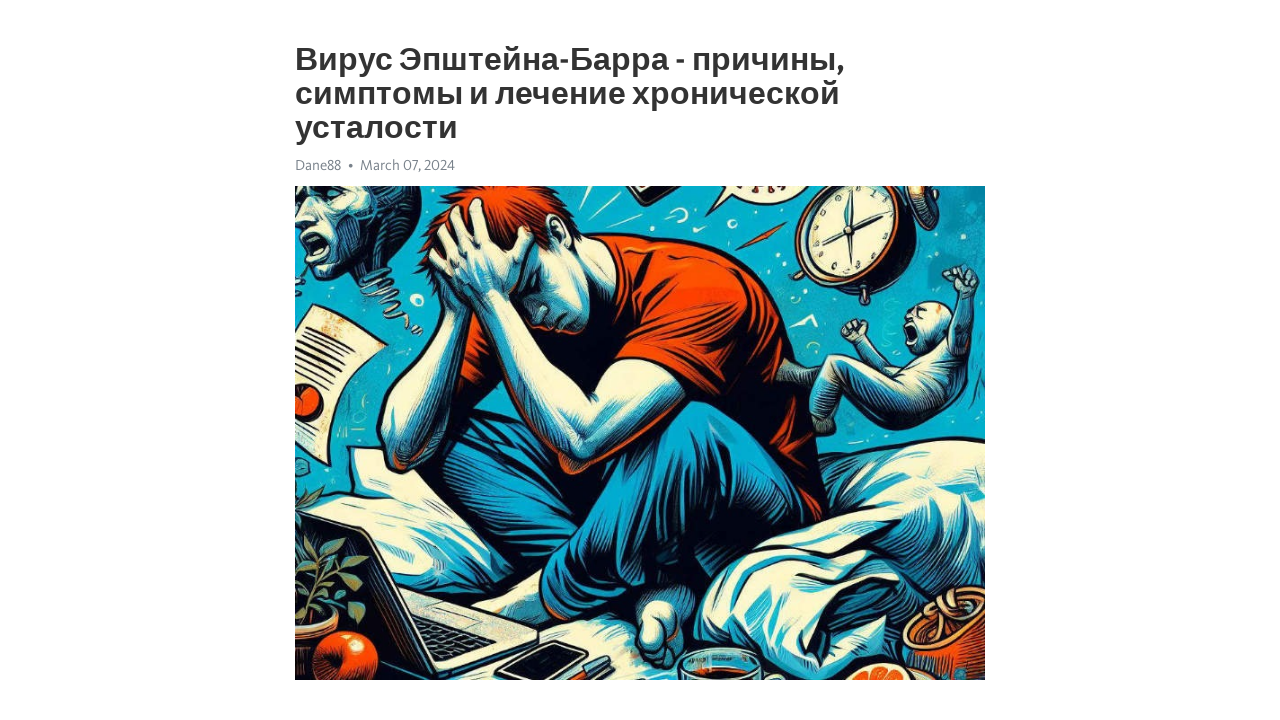

--- FILE ---
content_type: text/html; charset=utf-8
request_url: https://telegra.ph/Virus-EHpshtejna-Barra---prichiny-simptomy-i-lechenie-hronicheskoj-ustalosti-03-07
body_size: 8203
content:
<!DOCTYPE html>
<html>
  <head>
    <meta charset="utf-8">
    <title>Вирус Эпштейна-Барра - причины, симптомы и лечение хронической усталости – Telegraph</title>
    <meta name="viewport" content="width=device-width, initial-scale=1.0, minimum-scale=1.0, maximum-scale=1.0, user-scalable=no" />
    <meta name="format-detection" content="telephone=no" />
    <meta http-equiv="X-UA-Compatible" content="IE=edge" />
    <meta name="MobileOptimized" content="176" />
    <meta name="HandheldFriendly" content="True" />
    <meta name="robots" content="index, follow" />
    <meta property="og:type" content="article">
    <meta property="og:title" content="Вирус Эпштейна-Барра - причины, симптомы и лечение хронической усталости">
    <meta property="og:description" content="Измотаны постоянной апатией? Найдите силы изменить это&#33; Прочитайте как&#33;

Вирус Эпштейна-Барра – это часто встречающаяся инфекция, которая вызывает различные симптомы, включая хроническую усталость. Этот вирус относится к семейству герпесов и передается через контакт слюной. Он может оставаться в организме человека на протяжении всей жизни и периодически проявляться приступами. Несмотря на то, что большинство инфицированных людей не испытывают серьезных проблем, у некоторых он может вызвать хроническую усталость.…">
    <meta property="og:image" content="https://telegra.ph/file/cbbb54f5e7dd8d1b3a1c6.jpg">
    <meta property="og:site_name" content="Telegraph">
    <meta property="article:published_time" content="2024-03-07T08:55:36+0000">
    <meta property="article:modified_time" content="2024-03-07T08:55:36+0000">
    <meta property="article:author" content="Dane88">
    <meta name="twitter:card" content="summary">
    <meta name="twitter:title" content="Вирус Эпштейна-Барра - причины, симптомы и лечение хронической усталости">
    <meta name="twitter:description" content="Измотаны постоянной апатией? Найдите силы изменить это&#33; Прочитайте как&#33;

Вирус Эпштейна-Барра – это часто встречающаяся инфекция, которая вызывает различные симптомы, включая хроническую усталость. Этот вирус относится к семейству герпесов и передается через контакт слюной. Он может оставаться в организме человека на протяжении всей жизни и периодически проявляться приступами. Несмотря на то, что большинство инфицированных людей не испытывают серьезных проблем, у некоторых он может вызвать хроническую усталость.…">
    <meta name="twitter:image" content="https://telegra.ph/file/cbbb54f5e7dd8d1b3a1c6.jpg">
    <link rel="canonical" href="https://telegra.ph/Virus-EHpshtejna-Barra---prichiny-simptomy-i-lechenie-hronicheskoj-ustalosti-03-07" />
    <link rel="shortcut icon" href="/favicon.ico?1" type="image/x-icon">
    <link rel="icon" type="image/png" href="/images/favicon.png?1" sizes="16x16">
    <link rel="icon" type="image/png" href="/images/favicon_2x.png?1" sizes="32x32">
    <link href="/css/quill.core.min.css" rel="stylesheet">
    <link href="/css/core.min.css?47" rel="stylesheet">
  </head>
  <body>
    <div class="tl_page_wrap">
      <div class="tl_page">
        <main class="tl_article">
          <header class="tl_article_header" dir="auto">
            <h1>Вирус Эпштейна-Барра - причины, симптомы и лечение хронической усталости</h1>
            <address>
              <a rel="author">Dane88</a><!--
           --><time datetime="2024-03-07T08:55:36+0000">March 07, 2024</time>
            </address>
          </header>
          <article id="_tl_editor" class="tl_article_content"><h1>Вирус Эпштейна-Барра - причины, симптомы и лечение хронической усталости<br></h1><address>Dane88<br></address><figure><img src="/file/cbbb54f5e7dd8d1b3a1c6.jpg"><figcaption></figcaption></figure><p><br></p><h3 id="Измотаны-постоянной-апатией?-Найдите-силы-изменить-это&amp;#33;-Прочитайте-как&amp;#33;"><a href="https://clck.ru/38vHhY" target="_blank">Измотаны постоянной апатией? Найдите силы изменить это&#33; Прочитайте как&#33;</a></h3><p><br></p><p>Вирус Эпштейна-Барра – это часто встречающаяся инфекция, которая вызывает различные симптомы, включая хроническую усталость. Этот вирус относится к семейству герпесов и передается через контакт слюной. Он может оставаться в организме человека на протяжении всей жизни и периодически проявляться приступами. Несмотря на то, что большинство инфицированных людей не испытывают серьезных проблем, у некоторых он может вызвать хроническую усталость.</p><p>Вирус Эпштейна-Барра может входить в организм в период детства или подросткового возраста и оставаться неактивным в течение длительного времени. Однако в некоторых случаях, под воздействием стресса или ослабления иммунной системы, вирус может активироваться и привести к развитию <a href="https://clck.ru/38vHhY" target="_blank">хронической усталости</a>. Вирусные частицы распространяются через слюну и могут передаваться от человека к человеку при поцелуях, общении или использовании общих предметов.</p><p>Симптомы вируса Эпштейна-Барра могут варьироваться от легких до сильных проявлений, но наиболее характерный симптом – это <a href="https://clck.ru/38vHhY" target="_blank">Хроническая усталость</a>, которая не улучшается при отдыхе или сном. Другими симптомами могут быть боль в горле, склонность к простудам, лимфаденопатия (увеличение лимфатических узлов), лихорадка и повышенная температура тела. Кроме того, инфекция может вызвать головные боли, мышечные боли, сыпь и нарушение концентрации.</p><p>Лечение хронической усталости, вызванной вирусом Эпштейна-Барра, направлено на облегчение симптомов и укрепление иммунной системы. Врач может назначить отдых, прием витаминов и препаратов, усиливающих иммунитет. Физическая активность и психотерапия могут помочь справиться с усталостью и стрессом. В некоторых случаях может потребоваться применение противовирусных препаратов или иммуномодуляторов.</p><h3 id="Что-такое-вирус-Эпштейна-Барра?">Что такое вирус Эпштейна-Барра?</h3><p><strong>Симптомы:</strong></p><ul><li>Высокая температура;</li><li>Увеличение лимфоузлов;</li><li>Боль в горле и лихорадка;</li><li>Головная боль и утомляемость;</li><li>Ослабление иммунной системы.</li></ul><p>Этот вирус может вызвать хроническую усталость, которая связана с продолжительным ощущением усталости и изнурения. Инфекция может передаваться через слюну, поэтому контакт с зараженными предметами или поцелуй может стать источником заражения.</p><p><em>Для диагностики вируса Эпштейна-Барра может потребоваться анализ крови на наличие антител.</em></p><p>Лечение направлено на снятие симптомов, таких как лихорадка и боль в горле. Рекомендуется пить много жидкости, отдыхать и принимать обезболивающие препараты.</p><p>Возможны осложнения, такие как ангина, пневмония или воспаление печени. Поэтому важно обращаться к врачу и следить за своим состоянием, чтобы предотвратить развитие осложнений.</p><h3 id="Причины-возникновения-вируса-Эпштейна-Барра:">Причины возникновения вируса Эпштейна-Барра:</h3><p><strong>1. Заражение через контакт с инфицированным человеком.</strong></p><p>Внимательность и осторожность в общении играют важную роль в предотвращении передачи вируса Эпштейна-Барра. Он передается через слюну, кашель и поцелуй с инфицированным человеком.</p><p><strong>2. Заражение через предметы повседневного пользования.</strong></p><p>Микробы вируса Эпштейна-Барра могут находиться на различных предметах, таких как столовые приборы, полотенца и игрушки. Инфекция возможна при использовании таких предметов после инфицированного человека.</p><p><strong>3. Слабость иммунной системы.</strong></p><p>Слабость иммунной системы является одной из основных причин возникновения вируса Эпштейна-Барра. В периоды стресса, недостатка сна и плохого питания, организм становится более подверженным инфекциям.</p><p><strong>4. Генетическая предрасположенность.</strong></p><p>Исследования показывают, что генетическая предрасположенность может играть роль в возникновении вируса Эпштейна-Барра. Некоторые люди могут быть более подвержены этому вирусу из-за особенностей их генетической структуры.</p><p><strong>5. Стиль жизни и окружающая среда.</strong></p><p>Неправильное питание, недостаток физической активности и жизнь в загрязненной окружающей среде могут снижать иммунную систему и способствовать возникновению вируса Эпштейна-Барра.</p><h3 id="Контакт-с-инфицированными:">Контакт с инфицированными:</h3><p>Близкий контакт, такой как поцелуй или обмен пищей и напитками, может стать путем передачи вируса. Также существует риск заражения при использовании общих предметов, таких как столовые приборы или полотенца.</p><p>При встрече с инфицированным человеком важно соблюдать гигиену, особенно после физического контакта или использования общих предметов. Помните о том, что вирус может передаваться даже в период бессимптомности.</p><h3 id="Ослабление-иммунитета:">Ослабление иммунитета:</h3><p><strong>1. Вирусы могут негативно влиять на наш иммунитет.</strong> Один из таких вирусов – вирус Эпштейна-Барра, который вызывает хроническую усталость. Вирус атакует нашу иммунную систему, ослабляя ее защитные функции и делая нас более восприимчивыми к другим инфекциям.</p><p><em>2. Хроническая усталость – одна из наиболее распространенных проблем, связанных с ослаблением иммунитета.</em> Это состояние характеризуется постоянной усталостью, сниженной работоспособностью и плохим самочувствием. Но часто причина этой усталости скрыта именно в ослабленном иммунитете и вирусе Эпштейна-Барра.</p><ul><li>3. Чтобы поддерживать свой иммунитет в хорошей форме, важно вести здоровый образ жизни:</li><li>Правильное питание с достаточным количеством фруктов и овощей.</li><li>Регулярные физические упражнения для укрепления организма.</li><li>Нормализация сна и отдыха.</li></ul><ol><li>4. Также полезно включить в свой рацион продукты, которые помогают укрепить иммунитет:</li><li>Цитрусовые фрукты, богатые витамином С.</li><li>Орехи и семена, содержащие витамины, минералы и антиоксиданты.</li><li>Чеснок и лук, которые обладают антибактериальными и противовирусными свойствами.</li></ol><p>5. Обратитесь к врачу, если вам кажется, что ваш иммунитет ослаблен.</p><h3 id="Генетическая-предрасположенность:">Генетическая предрасположенность:</h3><p>Наследственность играет важную роль в развитии различных заболеваний. Генетическая предрасположенность к различным патологиям может быть связана с изменениями в определенных генах. Например, в случае вируса Эпштейна-Барра, генетическая предрасположенность может повлиять на восприимчивость организма к этому вирусу.</p><p>Одно из генетических изменений, которые могут повлиять на развитие хронической усталости, связано с генами, отвечающими за иммунную систему. Индивиды с определенными генетическими вариантами могут иметь повышенную вероятность развития хронической усталости после инфекции вирусом Эпштейна-Барра.</p><p>Более конкретно, определенные гены, связанные с цитокинами – молекулами, играющими важную роль в иммунном ответе организма на инфекции – могут быть связаны с развитием хронической усталости. У индивидов с определенными генетическими вариантами могут наблюдаться изменения в иммунной реакции на вирус Эпштейна-Барра, что может вызвать более продолжительное и тяжелое течение инфекции.</p><p>Однако, следует отметить, что генетическая предрасположенность является лишь одной из причин развития хронической усталости после инфекции вирусом Эпштейна-Барра. Другие факторы, включая среду обитания, образ жизни и состояние иммунной системы, также играют важную роль в возникновении этого заболевания.</p><h3 id="Симптомы-вируса-Эпштейна-Барра:">Симптомы вируса Эпштейна-Барра:</h3><p>Вирус Эпштейна-Барра может вызывать разнообразные симптомы, которые иногда сложно диагностировать. Это может быть обусловлено тем, что многие из симптомов схожи с проявлениями других заболеваний. Однако существуют и характерные признаки, которые помогут подозревать наличие этого вируса у пациента.</p><p><strong>Одним из главных симптомов Эпштейна-Барра является Хроническая усталость.</strong> Пациенты могут чувствовать усталость даже после непродолжительного физического или интеллектуального нагрузки. Это состояние длится дольше шести месяцев и не улучшается после временного отдыха.</p><ul><li><em>Другим распространенным симптомом является повышение температуры тела.</em> У пациентов может наблюдаться повышение до 37-38 градусов Цельсия в течение продолжительного времени.</li><li><em>Также вирус может вызывать головные боли и мигрени.</em> Пациенты страдают от интенсивных и проникающих болей головы, которые сопровождаются чувством давления и несвязаны с другими заболеваниями головы.</li><li><em>Конъюнктивит и зуд глаз</em> также могут быть симптомами вируса. У пациентов наблюдаются краснота, запекание век, сухость и чувство песка в глазах.</li></ul><h3 id="Высокая-температура-тела:">Высокая температура тела:</h3><p><strong>Повышение температуры тела</strong> является реакцией иммунной системы на воздействие внешних или внутренних факторов. Организм пытается бороться с возникшей проблемой и активизирует защитные механизмы.</p><ul><li>Высокая температура часто сопровождается лихорадкой и ознобом.</li><li>Такая реакция может быть временной или стать хронической.</li><li>Пациенту требуется наблюдение и лечение со стороны специалистов.</li></ul><p><em>Если у вас наблюдается повышение температуры тела в течение длительного времени, обратитесь к врачу. Он проведет необходимое обследование и определит причину данного симптома.</em></p><h3 id="Высыпания-на-коже:">Высыпания на коже:</h3><p>Высыпания на коже могут быть результатом различных причин. Они могут возникать из-за аллергии на пищу, лекарства или контакта с кожей. Кожные высыпания могут быть также признаком инфекции или других медицинских состояний.</p><p>Одним из самых распространенных типов высыпаний являются экземы. Экзема - это воспаление кожи, которое приводит к сыпи, зуду и покраснению. Она обычно связана с аллергией или атопическим дерматитом.</p><p><strong>Основные причины высыпания на коже:</strong></p><ul><li>Аллергическая реакция на определенные пищевые продукты или лекарства</li><li>Инфекция, такая как коклюш или ветрянка</li><li>Кожные болячки, такие как экзема, акне или псориаз</li><li>Нарушение обмена веществ или гормональный дисбаланс</li><li>Аутоиммунные заболевания, такие как сияющий лишай или системная красная волчанка</li></ul><p>Чтобы облегчить симптомы и уменьшить высыпания на коже, обратитесь к врачу для получения рекомендаций и лечения. Врач может назначить антигистаминные препараты для снятия зуда и воспаления, а также кремы или мази, чтобы смягчить кожу и уменьшить высыпания.</p><h3 id="Подведение-итогов">Подведение итогов</h3><p>В случае отека лимфатических узлов важно обратиться к врачу для получения точного диагноза и назначения лечения. Как правило, врачи применяют симптоматическое лечение, направленное на облегчение симптомов и снижение воспаления.</p><h3 id="Некоторые-методы-лечения-отека-лимфатических-узлов-включают:">Некоторые методы лечения отека лимфатических узлов включают:</h3><ul><li>Прием противовирусных препаратов для борьбы с вирусом Эпштейна-Барра;</li><li>Использование нестероидных противовоспалительных препаратов для снятия воспаления и боли;</li><li>Применение противогистаминных препаратов для снятия отека и зуда;</li><li>Использование теплых компрессов для снятия отека и уменьшения боли;</li><li>Отдых и ведение здорового образа жизни для укрепления иммунной системы.</li></ul><p>Важно помнить, что каждый случай отека лимфатических узлов требует индивидуального подхода и консультации с врачом. Самолечение может оказаться недостаточно эффективным и привести к осложнениям. Следуйте рекомендациям врача и скорее выздоравливайте&#33;</p><p><strong>Примечание:</strong> Эта статья носит исключительно информационный характер и не заменяет консультацию с медицинским специалистом.</p><h3 id="Видео-на-тему:">Видео на тему:</h3><h4 id="После-заражения-вирусом-Эпштейна-Барр:-действие-на-ЦНС,-синдром-хронической-усталости">После заражения вирусом Эпштейна-Барр: действие на ЦНС, синдром хронической усталости</h4><figure><iframe src="/embed/youtube?url=https%3A%2F%2Fwww.youtube.com%2Fwatch%3Fv%3D_yQB3-iy440" width="640" height="360" frameborder="0" allowtransparency="true" allowfullscreen="true" scrolling="no"></iframe><figcaption></figcaption></figure><p><br></p><p><br></p></article>
          <div id="_tl_link_tooltip" class="tl_link_tooltip"></div>
          <div id="_tl_tooltip" class="tl_tooltip">
            <div class="buttons">
              <span class="button_hover"></span>
              <span class="button_group"><!--
             --><button id="_bold_button"></button><!--
             --><button id="_italic_button"></button><!--
             --><button id="_link_button"></button><!--
           --></span><!--
           --><span class="button_group"><!--
             --><button id="_header_button"></button><!--
             --><button id="_subheader_button"></button><!--
             --><button id="_quote_button"></button><!--
           --></span>
            </div>
            <div class="prompt">
              <span class="close"></span>
              <div class="prompt_input_wrap"><input type="url" class="prompt_input" /></div>
            </div>
          </div>
          <div id="_tl_blocks" class="tl_blocks">
            <div class="buttons">
              <button id="_image_button"></button><!--
           --><button id="_embed_button"></button>
            </div>
          </div>
          <aside class="tl_article_buttons">
            <div class="account account_top"></div>
            <button id="_edit_button" class="button edit_button">Edit</button><!--
         --><button id="_publish_button" class="button publish_button">Publish</button>
            <div class="account account_bottom"></div>
            <div id="_error_msg" class="error_msg"></div>
          </aside>
        </main>
      </div>
          <div class="tl_page_footer">
      <div id="_report_button" class="tl_footer_button">Report content on this page</div>
    </div>
    </div>
      <div class="tl_popup tl_popup_hidden" id="_report_popup">
    <main class="tl_popup_body tl_report_popup">
      <form id="_report_form" method="post">
        <section>
          <h2 class="tl_popup_header">Report Page</h2>
          <div class="tl_radio_items">
            <label class="tl_radio_item">
              <input type="radio" class="radio" name="reason" value="violence">
              <span class="tl_radio_item_label">Violence</span>
            </label>
            <label class="tl_radio_item">
              <input type="radio" class="radio" name="reason" value="childabuse">
              <span class="tl_radio_item_label">Child Abuse</span>
            </label>
            <label class="tl_radio_item">
              <input type="radio" class="radio" name="reason" value="copyright">
              <span class="tl_radio_item_label">Copyright</span>
            </label>
            <label class="tl_radio_item">
              <input type="radio" class="radio" name="reason" value="illegal_drugs">
              <span class="tl_radio_item_label">Illegal Drugs</span>
            </label>
            <label class="tl_radio_item">
              <input type="radio" class="radio" name="reason" value="personal_details">
              <span class="tl_radio_item_label">Personal Details</span>
            </label>
            <label class="tl_radio_item">
              <input type="radio" class="radio" name="reason" value="other">
              <span class="tl_radio_item_label">Other</span>
            </label>
          </div>
          <div class="tl_textfield_item tl_comment_field">
            <input type="text" class="tl_textfield" name="comment" value="" placeholder="Add Comment…">
          </div>
          <div class="tl_copyright_field">
            Please submit your DMCA takedown request to <a href="mailto:dmca@telegram.org?subject=Report%20to%20Telegraph%20page%20%22%D0%92%D0%B8%D1%80%D1%83%D1%81%20%D0%AD%D0%BF%D1%88%D1%82%D0%B5%D0%B9%D0%BD%D0%B0-%D0%91%D0%B0%D1%80%D1%80%D0%B0%20-%20%D0%BF%D1%80%D0%B8%D1%87%D0%B8%D0%BD%D1%8B%2C%20%D1%81%D0%B8%D0%BC%D0%BF%D1%82%D0%BE%D0%BC%D1%8B%20%D0%B8%20%D0%BB%D0%B5%D1%87%D0%B5%D0%BD%D0%B8%D0%B5%20%D1%85%D1%80%D0%BE%D0%BD%D0%B8%D1%87%D0%B5%D1%81%D0%BA%D0%BE%D0%B9%20%D1%83%D1%81%D1%82%D0%B0%D0%BB%D0%BE%D1%81%D1%82%D0%B8%22&body=Reported%20page%3A%20https%3A%2F%2Ftelegra.ph%2FVirus-EHpshtejna-Barra---prichiny-simptomy-i-lechenie-hronicheskoj-ustalosti-03-07%0A%0A%0A" target="_blank">dmca@telegram.org</a>
          </div>
        </section>
        <aside class="tl_popup_buttons">
          <button type="reset" class="button" id="_report_cancel">Cancel</button>
          <button type="submit" class="button submit_button">Report</button>
        </aside>
      </form>
    </main>
  </div>
    
    <script>var T={"apiUrl":"https:\/\/edit.telegra.ph","uploadEnabled":false,"datetime":1709801736,"pageId":"f4c6f88d04da77003bee2","editable":true};(function(){var b=document.querySelector('time');if(b&&T.datetime){var a=new Date(1E3*T.datetime),d='January February March April May June July August September October November December'.split(' ')[a.getMonth()],c=a.getDate();b.innerText=d+' '+(10>c?'0':'')+c+', '+a.getFullYear()}})();</script>
    <script src="/js/jquery.min.js"></script>
    <script src="/js/jquery.selection.min.js"></script>
    <script src="/js/autosize.min.js"></script>
    <script src="/js/load-image.all.min.js?1"></script>
    <script src="/js/quill.min.js?10"></script>
    <script src="/js/core.min.js?67"></script>
    <script async src="https://t.me/_websync_?path=Virus-EHpshtejna-Barra---prichiny-simptomy-i-lechenie-hronicheskoj-ustalosti-03-07&hash=9bf94736733f46f2b0"></script>
  </body>
</html>

--- FILE ---
content_type: text/html; charset=utf-8
request_url: https://telegra.ph/embed/youtube?url=https%3A%2F%2Fwww.youtube.com%2Fwatch%3Fv%3D_yQB3-iy440
body_size: 459
content:
<!DOCTYPE html><html><head><meta charset="utf-8"><meta name="viewport" content="width=device-width, initial-scale=1.0, minimum-scale=1.0, maximum-scale=1.0, user-scalable=no" /><meta name="format-detection" content="telephone=no" /><meta http-equiv="X-UA-Compatible" content="IE=edge" /><meta name="MobileOptimized" content="320" /><style>body{margin:0;padding:0}html,body,iframe{height:100%}</style></head><body onresize="resize()"><iframe width="100%" height="100%" src="//www.youtube.com/embed/_yQB3-iy440?showinfo=0" frameborder="0" allowtransparency="true" allowfullscreen="true"></iframe><script>var _htmlNode = document.getElementsByTagName('html')[0];
var _maxHeight = 0;
function resize() {
  if (parent && parent._resizeIframe) {
    var width  = _htmlNode.offsetWidth;
    var height = _maxHeight ? Math.min(_maxHeight, _htmlNode.offsetHeight) : _htmlNode.offsetHeight;
    parent._resizeIframe(window, width, height);
  }
};
var frames = document.getElementsByTagName('iframe');
for (var i = 0; i < frames.length; (frames[i].onload = resize), i++);</script></body></html>